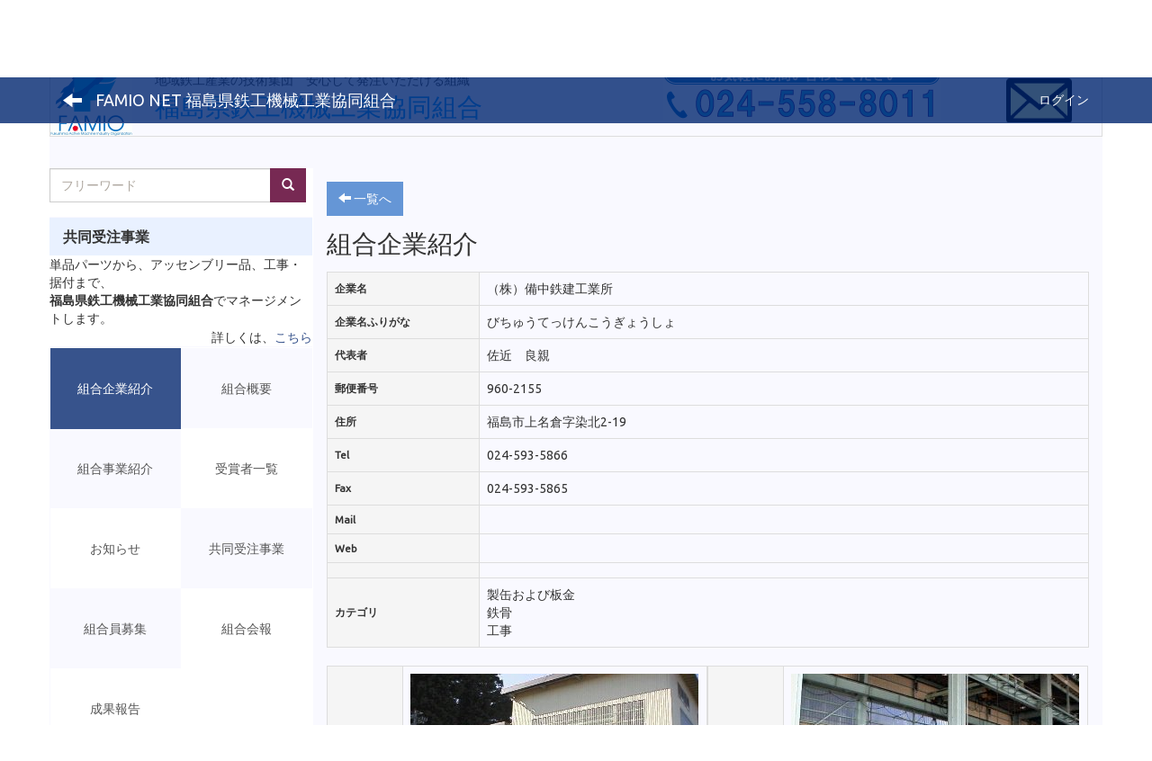

--- FILE ---
content_type: text/html; charset=UTF-8
request_url: https://www.tekkou.or.jp/multidatabases/multidatabase_contents/detail/35/d4c533d6d9751279cd96d4cb0d81553e?frame_id=17
body_size: 15444
content:
<!DOCTYPE html>
<html lang="ja" ng-app="NetCommonsApp">
	<head>
		<meta charset="utf-8">
		<meta http-equiv="X-UA-Compatible" content="IE=edge">
		<meta name="viewport" content="width=device-width, initial-scale=1">

		<title>組合企業紹介 - FAMIO NET 福島県鉄工機械工業協同組合</title>

		<link href="/nc_favicon.ico?1707660674" type="image/x-icon" rel="icon"/><link href="/nc_favicon.ico?1707660674" type="image/x-icon" rel="shortcut icon"/><meta name="description" content="福島県鉄工機械工業協同組合のホームページです。共同受注事業を中心に活動する組合です。"/><meta name="keywords" content="機械加工,旋盤,フライス,マシニングセンタ,NC,製缶,板金,鉄骨,鋳造,表面処理,設計,組立,電機,工事,金型,福島,鉄工,機械,工業,共同受注,福島県鉄工機械工業協同組合,鉄工組合,famionet,FAMIONET,FAMIO NET"/><meta name="robots" content="index,follow"/><meta name="copyright" content="Copyright © 2001-2022"/><meta name="author" content="福島県鉄工機械工業協同組合"/>
	<link rel="stylesheet" type="text/css" href="/components/bootstrap/dist/css/bootstrap.min.css?1550073338"/>
	<link rel="stylesheet" type="text/css" href="/components/eonasdan-bootstrap-datetimepicker/build/css/bootstrap-datetimepicker.min.css?1608211522"/>
	<link rel="stylesheet" type="text/css" href="/css/net_commons/style.css?1696852080"/>
<link rel="stylesheet" type="text/css" href="/css/workflow/style.css?1696868188"/><link rel="stylesheet" type="text/css" href="/css/likes/style.css?1696844490"/><link rel="stylesheet" type="text/css" href="/css/pages/style.css?1696852984"/><link rel="stylesheet" type="text/css" href="/css/boxes/style.css?1696832924"/><link rel="stylesheet" type="text/css" href="/css/multidatabases/style.css?1696851476"/><link rel="stylesheet" type="text/css" href="/css/blocks/style.css?1696832320"/><link rel="stylesheet" type="text/css" href="/css/topics/style.css?1696865446"/><link rel="stylesheet" type="text/css" href="/css/plugin_manager/style.css?1696853590"/><link rel="stylesheet" type="text/css" href="/css/menus/style.css?1696845998"/><link rel="stylesheet" type="text/css" href="/css/frames/style.css?1696842680"/><link rel="stylesheet" type="text/css" href="/css/users/style.css?1696866958"/><link rel="stylesheet" type="text/css" href="/css/user_attributes/style.css?1696865748"/><link rel="stylesheet" type="text/css" href="/css/wysiwyg/style.css?1696868490"/>
	<link rel="stylesheet" type="text/css" href="/theme/LayoutBlue/css/bootstrap.min.css?1730167006"/>
	<link rel="stylesheet" type="text/css" href="/theme/LayoutBlue/css/style.css?1707660674"/>

	<script type="text/javascript" src="/components/jquery/dist/jquery.min.js?1693229950"></script>
	<script type="text/javascript" src="/components/bootstrap/dist/js/bootstrap.min.js?1550073338"></script>
	<script type="text/javascript" src="/components/angular/angular.min.js?1649369438"></script>
	<script type="text/javascript" src="/components/angular-animate/angular-animate.js?1649369438"></script>
	<script type="text/javascript" src="/components/angular-bootstrap/ui-bootstrap-tpls.min.js?1485610380"></script>
	<script type="text/javascript" src="/js/net_commons/base.js?1696852080"></script>

<script>
NetCommonsApp.constant('NC3_URL', '');
NetCommonsApp.constant('LOGIN_USER', {"id":null});
NetCommonsApp.constant('TITLE_ICON_URL', '');
</script>


<script type="text/javascript" src="/js/likes/likes.js?1696844490"></script><script type="text/javascript" src="/js/net_commons/title_icon_picker.js?1696852080"></script><script type="text/javascript" src="/js/boxes/boxes.js?1696832924"></script><script type="text/javascript" src="/AuthorizationKeys/js/authorization_keys.js?1696831416"></script><script type="text/javascript" src="/js/topics/topics.js?1696865446"></script><script type="text/javascript" src="/js/menus/menus.js?1696845998"></script><script type="text/javascript" src="/js/users/users.js?1696866958"></script><script type="text/x-mathjax-config">
//<![CDATA[
MathJax.Hub.Config({
	skipStartupTypeset: true,
	tex2jax: {
		inlineMath: [['$$','$$'], ['\\\\(','\\\\)']],
		displayMath: [['\\\\[','\\\\]']]
	},
	asciimath2jax: {
		delimiters: [['$$','$$']]
	}
});

//]]>
</script><script type="text/javascript" src="/components/MathJax/MathJax.js?config=TeX-MML-AM_CHTML"></script><script type="text/javascript">
//<![CDATA[
$(document).ready(function(){
	MathJax.Hub.Queue(['Typeset', MathJax.Hub, 'nc-container']);
});

//]]>
</script>	</head>

	<body class=" body-nologgedin" ng-controller="NetCommons.base">
		
		

<header id="nc-system-header" class="nc-system-header-nologgedin">
	<nav class="navbar navbar-inverse navbar-fixed-top" role="navigation">
		<div class="container clearfix text-nowrap">
			<div class="navbar-header">
				<button type="button" class="navbar-toggle" data-toggle="collapse" data-target="#nc-system-header-navbar">
					<span class="sr-only">Toggle navigation</span>
					<span class="icon-bar"></span>
					<span class="icon-bar"></span>
					<span class="icon-bar"></span>
				</button>

									<a href="/kigyou" class="nc-page-refresh pull-left visible-xs navbar-brand"><span class="glyphicon glyphicon-arrow-left"> </span></a>					<a href="/kigyou" class="nc-page-refresh pull-left hidden-xs navbar-brand"><span class="glyphicon glyphicon-arrow-left"> </span></a>				
				<a href="/" class="navbar-brand">FAMIO NET 福島県鉄工機械工業協同組合</a>			</div>
			<div id="nc-system-header-navbar" class="navbar-collapse collapse">
				<ul class="nav navbar-nav navbar-right">
					
					
					
					
					
																	<li>
							<a href="/auth/login">ログイン</a>						</li>
					
				</ul>
			</div>
		</div>
	</nav>
</header>


<div id="loading" class="nc-loading" ng-show="sending" ng-cloak>
	<img src="/img/net_commons/loading.svg?1696852080" alt=""/></div>

		<main id="nc-container" class="container" ng-init="hashChange()">
			
<header id="container-header">
	
<div class="boxes-1">
	<div id="box-17">
<section class="frame panel-none nc-content plugin-announcements">
	
	<div class="panel-body block">
		

	<article>
		<table class="table table-bordered table-responsive">
<tbody>
<tr style="color:#494949;">
<td style="border:0px;width:10%;vertical-align:middle;color:#494949;padding:0px;"><a href="https://www.tekkou.or.jp/"><img class="img-responsive nc3-img nc3-img-block" style="margin-left:0px;margin-right:0px;border:#cccccc 0px solid;float:none;" title="福島県鉄工機械工業協同組合" src="https://www.tekkou.or.jp/wysiwyg/image/download/1/32/small" alt="福島県鉄工機械工業協同組合" /></a></td>
<td style="border:0px;width:48%;vertical-align:middle;color:#494949;padding:0px;">       
<h4>地域鉄工産業の技術集団　安心して発注いただける組織</h4>
<h1><span style="color:#0099ff;">福島県鉄工機械工業協同組合</span></h1>
</td>
<td style="border:0px;width:30%;vertical-align:middle;color:#494949;padding:0px;"> <img class="img-responsive nc3-img nc3-img-block" style="margin-left:0px;margin-right:0px;border:#cccccc 0px solid;float:none;" title="tel: 024-558-8011" src="https://www.tekkou.or.jp/wysiwyg/image/download/1/188" alt="tel:024-558-8011" /></td>
<td style="border:0px;width:12%;vertical-align:middle;color:#494949;padding:0px;">
<div style="text-align:center;">お問い合わせ<br /><a title="ホームページからの問い合わせ" href="mailto:mail@tekkou.or.jp" target="_blank" rel="noopener"><img class="img-responsive nc3-img nc3-img-block" style="margin-left:0px;margin-right:0px;border:#cccccc 0px solid;height:50px;width:73px;float:none;" title="お問い合わせ" src="https://www.tekkou.or.jp/wysiwyg/image/download/1/34/small" alt="お問い合わせ" /></a></div>
</td>
</tr>
</tbody>
</table>	</article>
	</div>
</section>
</div></div>
</header>

			<div class="row">
				<div id="container-main" role="main" class="col-md-9 col-md-push-3">
<section id="frame-17" class="frame panel panel-default nc-content plugin-multidatabases">
	
	<div class="panel-body block">
		
<article class="multidatabase-contents">
	<header class="clearfix">
		<div class="pull-left">
			<a href="/kigyou?frame_id=17" class="btn btn-default nc-btn-style"><span class="glyphicon glyphicon-arrow-left" aria-hidden="true"></span> <span class="hidden-xs">一覧へ</span></a>		</div>
		<div class="pull-right">
			
		</div>

	</header>
	<h1 class="block-title">組合企業紹介</h1>	<article>
		
<div class="multidatabase-content-detail">
	
<article>
	<div class="row">
							
<div class="col-xs-12">
	<table class="table table-bordered">
					<tr>
				<th>
											企業名									</th>

								<td>
									（株）備中鉄建工業所				</td>
			</tr>
					<tr>
				<th>
											企業名ふりがな									</th>

								<td>
									びちゅうてっけんこうぎょうしょ				</td>
			</tr>
					<tr>
				<th>
											代表者									</th>

								<td>
									佐近　良親				</td>
			</tr>
					<tr>
				<th>
											郵便番号									</th>

								<td>
									960-2155				</td>
			</tr>
					<tr>
				<th>
											住所									</th>

								<td>
									福島市上名倉字染北2-19				</td>
			</tr>
					<tr>
				<th>
											Tel									</th>

								<td>
									024-593-5866				</td>
			</tr>
					<tr>
				<th>
											Fax									</th>

								<td>
									024-593-5865				</td>
			</tr>
					<tr>
				<th>
											Mail									</th>

								<td>
													</td>
			</tr>
					<tr>
				<th>
											Web									</th>

								<td class="break-word">
									<a href="" target="_blank"></a>				</td>
			</tr>
					<tr>
				<th>
									</th>

								<td>
													</td>
			</tr>
					<tr>
				<th>
											カテゴリ									</th>

								<td>
									製缶および板金<br>鉄骨<br>工事				</td>
			</tr>
			</table>
</div>
		
					
<div class="col-xs-12 col-sm-6">
	<table class="table table-bordered">
					<tr>
				<th>
									</th>

								<td>
									<img src="/multidatabases/multidatabase_contents/download/35/d4c533d6d9751279cd96d4cb0d81553e/34?col_no=3&amp;frame_id=17" alt="" style="max-width:100%">				</td>
			</tr>
					<tr>
				<th>
									</th>

								<td>
													</td>
			</tr>
					<tr>
				<th>
											業種									</th>

								<td>
									製缶・産業用機械修理				</td>
			</tr>
			</table>
</div>
			
<div class="col-xs-12 col-sm-6">
	<table class="table table-bordered">
					<tr>
				<th>
									</th>

								<td>
									<img src="/multidatabases/multidatabase_contents/download/35/d4c533d6d9751279cd96d4cb0d81553e/34?col_no=8&amp;frame_id=17" alt="" style="max-width:100%">				</td>
			</tr>
					<tr>
				<th>
									</th>

								<td>
													</td>
			</tr>
			</table>
</div>
		
					
<div class="col-xs-12">
	<table class="table table-bordered">
					<tr>
				<th>
											PR									</th>

								<td>
													</td>
			</tr>
					<tr>
				<th>
											摘要									</th>

								<td>
													</td>
			</tr>
			</table>
</div>
		
		<footer class="col-xs-12">
	<div class="clearfix">
		<div class="pull-left">
								</div>
		<div class="pull-right">
										<a href="#" ng-controller="Users.controller" title="システム管理者"><img src="/users/users/download/1/avatar/thumb?" class="user-avatar-xs" alt=""/> システム管理者</a>&nbsp;
								</div>
	</div>
	<div>
								</div>
</footer>
	</div>
</article>
</div>
	</article>
</article>
	</div>
</section>
</div>
				
<div id="container-major" class="col-md-3 col-md-pull-9">
	
<div class="boxes-2">
	<div id="box-18">
<section class="frame panel panel-default nc-content plugin-searches">
	
	<div class="panel-body block">
		
<header>
	<form action="/searches/searches/search" ng-submit="submit($event)" novalidate="novalidate" id="searchForm" method="get" accept-charset="utf-8">		<input type="hidden" name="frame_id" value="27" id="frame_id"/>
		<div class="input-group">
			<input name="keyword" id="simple-keyword-27" class="form-control allow-submit" placeholder="フリーワード" type="text"/><div class="has-error"></div>			<span class="input-group-btn">
				<button class="btn btn-info btn-workflow" type="submit"><span class="glyphicon glyphicon-search" aria-hidden="true"></span> <span class="hidden">検索</span></button>			</span>
		</div>
	</form></header>	</div>
</section>

<section class="frame panel panel-default nc-content plugin-announcements">
			<div class="panel-heading clearfix">
						<span>共同受注事業</span>

					</div>
	
	<div class="panel-body block">
		

	<article>
		<p>単品パーツから、アッセンブリー品、工事・据付まで、<br /><strong>福島県鉄工機械工業協同組合</strong>でマネージメントします。</p>
<div style="text-align:right;">詳しくは、<a href="https://www.tekkou.or.jp/kyoudouj/">こちら</a></div>	</article>
	</div>
</section>

<section class="frame panel panel-default nc-content plugin-menus">
	
	<div class="panel-body block">
		<nav ng-controller="MenusController"><div class="list-group"><a href="/kigyou" id="MenuFramesPageMajor116" class="list-group-item clearfix menu-tree-0 active"><span class="pull-left">組合企業紹介</span><span class="pull-right"></span></a><a href="/kumiai" id="MenuFramesPageMajor117" class="list-group-item clearfix menu-tree-0"><span class="pull-left">組合概要</span><span class="pull-right"></span></a><a href="/jigyou" id="MenuFramesPageMajor118" class="list-group-item clearfix menu-tree-0"><span class="pull-left">組合事業紹介</span><span class="pull-right"></span></a><a href="/jyusyou" id="MenuFramesPageMajor1110" class="list-group-item clearfix menu-tree-0"><span class="pull-left">受賞者一覧</span><span class="pull-right"></span></a><a href="/information" id="MenuFramesPageMajor1112" class="list-group-item clearfix menu-tree-0"><span class="pull-left">お知らせ</span><span class="pull-right"></span></a><a href="/kyoudouj" id="MenuFramesPageMajor1113" class="list-group-item clearfix menu-tree-0"><span class="pull-left">共同受注事業</span><span class="pull-right"></span></a><a href="/bosyu" id="MenuFramesPageMajor1114" class="list-group-item clearfix menu-tree-0"><span class="pull-left">組合員募集</span><span class="pull-right"></span></a><a href="/kaihou" id="MenuFramesPageMajor1115" class="list-group-item clearfix menu-tree-0"><span class="pull-left">組合会報</span><span class="pull-right"></span></a><a href="/seika" id="MenuFramesPageMajor1116" class="list-group-item clearfix menu-tree-0"><span class="pull-left">成果報告</span><span class="pull-right"></span></a></div></nav>	</div>
</section>
</div></div>
</div>


							</div>

					</main>

		<footer id="nc-system-footer" role="contentinfo">
	<div class="box-footer">
		<div class="copyright">Powered by NetCommons</div>
	</div>
</footer>

<script type="text/javascript">
$(function() {
	$(document).on('keypress', 'input:not(.allow-submit)', function(event) {
		return event.which !== 13;
	});
	$('article > blockquote').css('display', 'none');
	$('<button class="btn btn-default nc-btn-blockquote"><span class="glyphicon glyphicon-option-horizontal" aria-hidden="true"></span> </button>')
		.insertBefore('article > blockquote').on('click', function(event) {
			$(this).next('blockquote').toggle();
		});
});
</script>

			</body>
</html>
